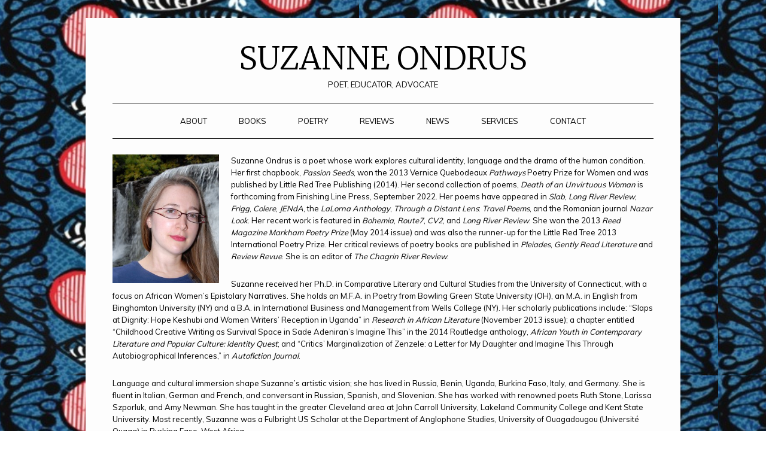

--- FILE ---
content_type: text/css
request_url: http://suzanneondrus.com/wp-content/uploads/siteorigin-widgets/sow-social-media-buttons-wire-ef6962ad45f4.css?ver=6.9
body_size: 3262
content:
.so-widget-sow-social-media-buttons-wire-ef6962ad45f4 .social-media-button-container {
  zoom: 1;
  text-align: right;
  /*
	&:after {
		content:"";
		display:inline-block;
		width:100%;
	}
	*/
}
.so-widget-sow-social-media-buttons-wire-ef6962ad45f4 .social-media-button-container:before {
  content: '';
  display: block;
}
.so-widget-sow-social-media-buttons-wire-ef6962ad45f4 .social-media-button-container:after {
  content: '';
  display: table;
  clear: both;
}
@media (max-width: 780px) {
  .so-widget-sow-social-media-buttons-wire-ef6962ad45f4 .social-media-button-container {
    text-align: left;
  }
}
.so-widget-sow-social-media-buttons-wire-ef6962ad45f4 .sow-social-media-button-linkedin-0 {
  background: transparent;
  text-shadow: 0 1px 0 rgba(0, 0, 0, 0.05);
  color: #ffffff !important;
  border: 2px solid #0177b4 !important;
  color: #0177b4 !important;
}
.so-widget-sow-social-media-buttons-wire-ef6962ad45f4 .sow-social-media-button-linkedin-0.ow-button-hover:focus,
.so-widget-sow-social-media-buttons-wire-ef6962ad45f4 .sow-social-media-button-linkedin-0.ow-button-hover:hover {
  background: #0177b4;
  color: #ffffff !important;
}
.so-widget-sow-social-media-buttons-wire-ef6962ad45f4 .sow-social-media-button-twitter-0 {
  background: transparent;
  text-shadow: 0 1px 0 rgba(0, 0, 0, 0.05);
  color: #ffffff !important;
  border: 2px solid #78bdf1 !important;
  color: #78bdf1 !important;
}
.so-widget-sow-social-media-buttons-wire-ef6962ad45f4 .sow-social-media-button-twitter-0.ow-button-hover:focus,
.so-widget-sow-social-media-buttons-wire-ef6962ad45f4 .sow-social-media-button-twitter-0.ow-button-hover:hover {
  background: #78bdf1;
  color: #ffffff !important;
}
.so-widget-sow-social-media-buttons-wire-ef6962ad45f4 .sow-social-media-button-youtube-0 {
  background: transparent;
  text-shadow: 0 1px 0 rgba(0, 0, 0, 0.05);
  color: #ffffff !important;
  border: 2px solid #cf3427 !important;
  color: #cf3427 !important;
}
.so-widget-sow-social-media-buttons-wire-ef6962ad45f4 .sow-social-media-button-youtube-0.ow-button-hover:focus,
.so-widget-sow-social-media-buttons-wire-ef6962ad45f4 .sow-social-media-button-youtube-0.ow-button-hover:hover {
  background: #cf3427;
  color: #ffffff !important;
}
.so-widget-sow-social-media-buttons-wire-ef6962ad45f4 .sow-social-media-button-email-0 {
  background: transparent;
  text-shadow: 0 1px 0 rgba(0, 0, 0, 0.05);
  color: #ffffff !important;
  border: 2px solid #99c4e6 !important;
  color: #99c4e6 !important;
}
.so-widget-sow-social-media-buttons-wire-ef6962ad45f4 .sow-social-media-button-email-0.ow-button-hover:focus,
.so-widget-sow-social-media-buttons-wire-ef6962ad45f4 .sow-social-media-button-email-0.ow-button-hover:hover {
  background: #99c4e6;
  color: #ffffff !important;
}
.so-widget-sow-social-media-buttons-wire-ef6962ad45f4 .sow-social-media-button {
  display: inline-block;
  font-size: 1em;
  line-height: 1em;
  margin: 0.1em 0 0.1em 0.1em;
  padding: 0.5em 0;
  width: 2em;
  text-align: center;
  vertical-align: middle;
  -webkit-border-radius: 1.5em;
  -moz-border-radius: 1.5em;
  border-radius: 1.5em;
}
.so-widget-sow-social-media-buttons-wire-ef6962ad45f4 .sow-social-media-button .sow-icon-fontawesome {
  display: inline-block;
  height: 1em;
}

--- FILE ---
content_type: text/css
request_url: http://suzanneondrus.com/wp-content/uploads/siteorigin-widgets/sow-social-media-buttons-wire-c8c507b00e5c.css?ver=6.9
body_size: 3277
content:
.so-widget-sow-social-media-buttons-wire-c8c507b00e5c .social-media-button-container {
  zoom: 1;
  text-align: right;
  /*
	&:after {
		content:"";
		display:inline-block;
		width:100%;
	}
	*/
}
.so-widget-sow-social-media-buttons-wire-c8c507b00e5c .social-media-button-container:before {
  content: '';
  display: block;
}
.so-widget-sow-social-media-buttons-wire-c8c507b00e5c .social-media-button-container:after {
  content: '';
  display: table;
  clear: both;
}
@media (max-width: 780px) {
  .so-widget-sow-social-media-buttons-wire-c8c507b00e5c .social-media-button-container {
    text-align: left;
  }
}
.so-widget-sow-social-media-buttons-wire-c8c507b00e5c .sow-social-media-button-linkedin-0 {
  background: transparent;
  text-shadow: 0 1px 0 rgba(0, 0, 0, 0.05);
  color: #ffffff !important;
  border: 2px solid #0177b4 !important;
  color: #0177b4 !important;
}
.so-widget-sow-social-media-buttons-wire-c8c507b00e5c .sow-social-media-button-linkedin-0.ow-button-hover:focus,
.so-widget-sow-social-media-buttons-wire-c8c507b00e5c .sow-social-media-button-linkedin-0.ow-button-hover:hover {
  background: #0177b4;
  color: #ffffff !important;
}
.so-widget-sow-social-media-buttons-wire-c8c507b00e5c .sow-social-media-button-x-twitter-0 {
  background: transparent;
  text-shadow: 0 1px 0 rgba(0, 0, 0, 0.05);
  color: #ffffff !important;
  border: 2px solid #000000 !important;
  color: #000000 !important;
}
.so-widget-sow-social-media-buttons-wire-c8c507b00e5c .sow-social-media-button-x-twitter-0.ow-button-hover:focus,
.so-widget-sow-social-media-buttons-wire-c8c507b00e5c .sow-social-media-button-x-twitter-0.ow-button-hover:hover {
  background: #000000;
  color: #ffffff !important;
}
.so-widget-sow-social-media-buttons-wire-c8c507b00e5c .sow-social-media-button-youtube-0 {
  background: transparent;
  text-shadow: 0 1px 0 rgba(0, 0, 0, 0.05);
  color: #ffffff !important;
  border: 2px solid #cf3427 !important;
  color: #cf3427 !important;
}
.so-widget-sow-social-media-buttons-wire-c8c507b00e5c .sow-social-media-button-youtube-0.ow-button-hover:focus,
.so-widget-sow-social-media-buttons-wire-c8c507b00e5c .sow-social-media-button-youtube-0.ow-button-hover:hover {
  background: #cf3427;
  color: #ffffff !important;
}
.so-widget-sow-social-media-buttons-wire-c8c507b00e5c .sow-social-media-button-envelope-0 {
  background: transparent;
  text-shadow: 0 1px 0 rgba(0, 0, 0, 0.05);
  color: #ffffff !important;
  border: 2px solid #99c4e6 !important;
  color: #99c4e6 !important;
}
.so-widget-sow-social-media-buttons-wire-c8c507b00e5c .sow-social-media-button-envelope-0.ow-button-hover:focus,
.so-widget-sow-social-media-buttons-wire-c8c507b00e5c .sow-social-media-button-envelope-0.ow-button-hover:hover {
  background: #99c4e6;
  color: #ffffff !important;
}
.so-widget-sow-social-media-buttons-wire-c8c507b00e5c .sow-social-media-button {
  display: inline-block;
  font-size: 1em;
  line-height: 1em;
  margin: 0.1em 0 0.1em 0.1em;
  padding: 0.5em 0;
  width: 2em;
  text-align: center;
  vertical-align: middle;
  -webkit-border-radius: 1.5em;
  -moz-border-radius: 1.5em;
  border-radius: 1.5em;
}
.so-widget-sow-social-media-buttons-wire-c8c507b00e5c .sow-social-media-button .sow-icon-fontawesome {
  display: inline-block;
  height: 1em;
}